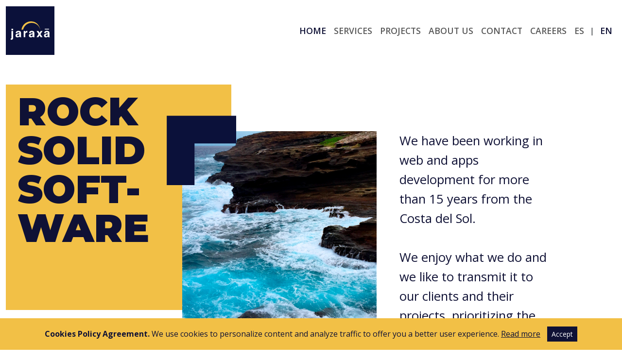

--- FILE ---
content_type: text/html;charset=UTF-8
request_url: https://jaraxa.com/;jsessionid=699CE4ED89117D08469063F0045FF4B6
body_size: 14573
content:
<!DOCTYPE html>
<html dir="ltr">
	<head><!DOCTYPE html>
<html dir="ltr">
	<head>
		<meta http-equiv="Content-Type" content="text/html; charset=utf8"/>
		<meta http-equiv="Content-Security-Policy"/>
		<meta charset="utf-8">
		<meta name="viewport" content="width=device-width, viewport-fit=cover, initial-scale=1, width=device-width, minimum-scale=1, maximum-scale=1, shrink-to-fit=no"/>
		<meta name="format-detection" content="telephone=no"/>
		<meta name="robots" content="index, follow" />
		<meta name="description" content="App and web development and technology consulting company with more than 15 years of international experience, established on the Costa del Sol, Málaga. We help you in all phases of your project." />
		<meta property="og:type" content="website"/>
		<meta property="og:title" content="Jaraxa Software | Rock Solid Software"/>
		<meta property="og:description" content="App and web development and technology consulting company with more than 15 years of international experience, established on the Costa del Sol, Málaga. We help you in all phases of your project."/>
		<meta property="og:site_name" content="Jaraxa Software | Rock Solid Software"/>
		<meta property="og:image" content="https://www.jaraxa.com/img/LogoJRX-web.png"/>
		<meta property="og:image:secure_url" content="https://www.jaraxa.com/img/LogoJRX-web.png"/>
		<meta property="og:image:alt" content="Jaraxa Logo"/>
		<meta property="og:image:type" content="image/png" />
		<meta property="og:url" content="https://www.jaraxa.com/"/>
		<link id="favicon" rel="shortcut icon" href="/img/favicon.ico"/>
		<title>Jaraxa Software | Web &amp; App Development, Consultancy</title>
		
		<link href="https://fonts.googleapis.com/css?family=Montserrat:100,200,300,400,500,600,700,800,900|Open+Sans:100,200,300,400,500,600,700,800,900&display=swap" rel="stylesheet preload prefetch" as="style" defer>
		<link rel="canonical" href="https://www.jaraxa.com/" />
	
		<link rel="stylesheet" href="/css/bootstrap.min.css" defer>
		<!-- <link rel="stylesheet" href="/css/font/material-icons.css"/>  -->
		<!-- <link rel="stylesheet" href="/css/font/open-sans.css"/>  -->
		<link rel="stylesheet" href="/css/animations.css"/>
		<link rel="stylesheet" href="/css/jaraxa.css">
		<link rel="stylesheet" href="/css/responsive.css">
		
		<script type="text/javascript" src="/js/jquery/jquery-3.7.1.min.js"></script>
		<script type="text/javascript" src="/js/popper/popper.min.js" async></script>
		<script type="text/javascript" src="/js/jquery-easing/jquery.easing.min.js" async></script>
		<script type="text/javascript" src="/js/scrollreveal/scrollreveal.min.js" async></script>

		<script type="text/javascript" src="/js/global.js"></script>
		<script type="text/javascript" src="/js/bootstrap/bootstrap.min.js" async></script>
		
		<meta name="google-site-verification" content="VfsFOepqOwMHm34vCGS8G4fU2ULXZEwFQ9ZNUy34bAo" />
	</head>
</html>	</head>
	<body>
		<!-- NAVBAR Start -->
		<header><!DOCTYPE html>
<html dir="ltr">
	<head>
		<script type="text/javascript">
			$(document).ready(function() {
				
				$('.navbar').on('show.bs.collapse', function() {
				  	//$("html, body").css({"overflow":"hidden"});
				    $(this).addClass('open');
				});
				$('.navbar').on('hidden.bs.collapse', function() {
				  	//$("html, body").css({"overflow":"auto"});
				    $(this).removeClass('open');
				});
			});
		</script>
		
	</head>
	<body>
		<!-- NAVBAR Start -->
		<header>
			<nav class="navbar navbar-expand-lg navbar-light">
				<div class="container-fluid">
				  	<a class="navbar-brand" href="/">
				  		<div class="d-flex">
				  			<img src="/img/LogoJRX-web.svg" class="d-none d-sm-none d-md-none d-lg-block m-auto" alt="Home"></img>
				  			<img src="/img/LogoJRX-mobile.svg" class="d-block d-lg-none m-auto" alt="Home Small"></img>
				  		</div>
				  	</a>
				  	<button class="navbar-toggler" type="button" data-bs-toggle="collapse" data-bs-target="#navbarSupportedContent" aria-controls="navbarSupportedContent" aria-expanded="false" aria-label="Toggle navigation">
					    <span class="navbar-toggler-icon"></span>
					</button>
	
				  	<div class="collapse navbar-collapse" id="navbarSupportedContent">
				  		<div class=" d-flex d-sm-flex d-md-none w-100 p-3">
				  			<div class="flex1 nav-title text-uppercase text-start"><span>Navigation</span></div>
				  			<img id="nav-corner" src="/img/bluecorner.svg" class="blue-corner" width="64px" height="64px" alt="Corner"/>
				  		</div>
				  		<ul class="navbar-nav ms-auto align-items-center">
				      		<li id="nav-init" class="nav-item active">
				        		<a class="nav-link text-uppercase" href="/;jsessionid=C2381F0D9C107FB6902EC9E66A96D2C8" target="_self" data-target=".navbar-collapse.show"><span>Home</span></a>
				      		</li>
				      		<li id="nav-services" class="nav-item">
				        		<a class="nav-link text-uppercase" href="/services;jsessionid=C2381F0D9C107FB6902EC9E66A96D2C8" target="_self" data-target=".navbar-collapse.show"><span>Services</span></a>
				      		</li>
				      		<li id="nav-projects" class="nav-item">
				        		<a class="nav-link text-uppercase" href="/projects;jsessionid=C2381F0D9C107FB6902EC9E66A96D2C8" target="_self" data-target=".navbar-collapse.show"><span>Projects</span></a>
				      		</li>
				      		<li id="nav-team" class="nav-item">
				        		<a class="nav-link text-uppercase" href="/team;jsessionid=C2381F0D9C107FB6902EC9E66A96D2C8" target="_self" data-target=".navbar-collapse.show"><span>About Us</span></a>
				      		</li>
				      		<li id="nav-contact" class="nav-item">
				        		<a class="nav-link text-uppercase" href="/contact;jsessionid=C2381F0D9C107FB6902EC9E66A96D2C8" target="_self" data-target=".navbar-collapse.show"><span>Contact</span></a>
				      		</li>
				      		<!-- Career -->
				      		<li id="nav-career" class="nav-item">
				        		<a class="nav-link text-uppercase" href="/career;jsessionid=C2381F0D9C107FB6902EC9E66A96D2C8" target="_self" data-target=".navbar-collapse.show"><span>Careers</span></a>
				      		</li>
				      		<div class="lang-container d-flex justify-content-center">
					      		<li id="lang-es" class="nav-item">
					        		<a class="nav-link text-uppercase" href="/es/" data-target=".navbar-collapse.show">es</a>
					      		</li>
					      		<span class="align-self-center px-1">|</span>
					      		<li id="lang-en" class="nav-item active">
					        		<a class="nav-link text-uppercase" href="/en/" data-target=".navbar-collapse.show">en</a>
					      		</li>
				      		</div>
					    	<div class="container d-block d-sm-block d-md-none social-media-container">
					    		<div class="row py-3">
									<div class="col-12 text-center">
										<a href="https://www.linkedin.com/company/jaraxa-software-sl/" target="_blank"><img src="/img/rrss/in.svg" alt="LinkedIn"/></a>
										<a href="https://github.com/jaraxasoftware" target="_blank"><img src="/img/rrss/gh.svg" alt="Github"/></a>
										<a href="https://twitter.com/jaraxa" target="_blank"><img src="/img/rrss/tw.svg" alt="Twitter"/></a>
										<a href="https://www.facebook.com/jaraxa" target="_blank"><img src="/img/rrss/fb.svg" alt="Facebook"/></a>
									</div>
								</div>
								<div class="row pt-3">
					    			<p class="px-3 text-center flex1">
										<u><a  href="/terms;jsessionid=C2381F0D9C107FB6902EC9E66A96D2C8" target="_self" class="link"><span>Privacy Policy</span></a></u><br/>
										&copy; <span id="year-mobile"></span>. 
									</p>
					    		</div>
							</div>
				    	</ul>
				  	</div>
			  	</div>
			</nav>
		</header>
		<!-- NAVBAR End -->
		
		<!-- Career Dialog -->
		 <div class="modal fade" id="we-are-hiring" tabindex="-1" role="dialog" aria-hidden="true">
		  	<div class="modal-dialog modal-dialog-centered" role="document">
		  		<div class="modal-content">
		      		<div class="modal-body">
		      	 		<!-- Desktop -->
		         		<div class="row pt-3 ps-3 pb-3 h-100 d-none d-sm-none d-md-flex position-relative">
							<div class="col-12 col-md-6 d-flex flex-column">
								<div class="row flex-fill">
									<span class="career-dialog-title text-uppercase">We&#39;re hiring!</span>
								</div>
								<div class="row">
									<div class="col-12">
										<button id="info-submit" class="primary-button text-uppercase"><span>+ Info</span></button>
										<button id="close-submit" class="white-button text-uppercase"><span>Close</span></button>
									</div>
								</div>
							</div>
							<div class="col-12 col-md-6 d-flex">
								<img src="/img/laninia1x.png" alt="ninia" class="position-absolute hiring-image"/>
							</div>
						</div>
			 			<!-- Mobile -->
		        		<div class="row p-3 d-block d-sm-block d-md-none overflow-hidden">
		        			<div class="d-flex pb-3">
		        				<div class="d-flex">
						  			<img src="/img/LogoJRX-mobile.svg" alt="Home Small"></img>
						  		</div>
						  		<div class="flex1"></div>
						  		<button id="close-submit" class="white-button"><img src="/img/close_primary.svg" alt="Close" class="w-100"/></button>
		        			</div>
							<div class="d-flex pb-3">
								<div class="image-square hiring-image">
									<img src="/img/laninia1x.png" alt="ninia" class="hiring-image"/>
								</div>
							</div>
							<div class="d-flex pb-3">
								<span class="career-dialog-title text-uppercase">We&#39;re hiring!</span>
							</div>
							<div class="d-flex">
								<button id="info-submit" class="primary-button text-uppercase w-100"><span>+ Info</span></button>
							</div>
						</div>
		      		</div>
		    	</div>
		  	</div>
		</div>
		 
	</body>
</html></header>
		<!-- NAVBAR End -->

		<main class="d-flex flex-column main-fill-space">
			<a class="to-top d-none d-sm-none d-md-none d-lg-flex"><img src="/img/arrow_upward.svg" alt="Up" width="36px" height="36px" class="align-self-center flex1"/></a>
			<!-- INIT Start -->
			<section id="init" class="py-5">
				<div class="container pb-5">
					<div class="row">
						<div class="col-12 col-lg-5 col-xl-4 d-flex flex-row">
							<div class="yellow-box slide-in-left">
								<div class="text-uppercase big-text py-3 px-4">Rock Solid Soft-Ware</div>
							</div>
							<div class="image-box position-relative d-none d-sm-none d-md-flex d-lg-none">
								<div class="image-corner slide-in-top d-none d-sm-none d-md-block position-relative">
									<img src="/img/bluecorner.svg" alt="Corner"></img>
								</div>
								<div class="image-square slide-in-top position-absolute">
									<img class="img-load" src='/img/picsxweb00.jpg' data-src="/img/picsxweb00.png" alt="Home Pic"></img>
								</div>
							</div>
						</div>
						<div class="col-12 col-lg-7 col-xl-8 d-flex flex-row">
							<!-- <div class="image-box position-relative d-none d-sm-none d-md-none d-lg-none d-xl-flex">
							-->	
							<div class="image-box position-relative d-none d-sm-none d-md-none d-lg-flex">
								<div class="image-corner slide-in-top d-none d-sm-none d-md-block position-relative">
									<img src="/img/bluecorner.svg" alt="Corner"></img>
								</div>
								<div class="image-square slide-in-top position-absolute">
									<img class="img-load" src='/img/picsxweb00.jpg' data-src="/img/picsxweb00.png" alt="Home Pic"></img>
								</div>
							</div>
							<div class="text-box slide-in-bottom position-relative flex1">
								<span>We have been working in web and apps development for more than 15 years from the Costa del Sol.</span>
								<br/>
								<br/>
								<span>We enjoy what we do and we like to transmit it to our clients and their projects, prioritizing the human side to create the most reliable software.</span>
							</div>
							<div class="image-box position-relative d-flex d-sm-flex d-md-none flex1">
								<div class="image-corner slide-in-top d-none d-sm-none d-md-block position-relative">
									<img src="/img/bluecorner.svg" alt="Corner"></img>
								</div>
								<div class="image-square slide-in-top position-absolute">
									<img class="img-load" src='/img/picsxweb00.jpg' data-src="/img/picsxweb00.png" alt="Home Pic"></img>
								</div>
							</div>
							<div class="image-blue-corner slide-in-bottom">
								<img src="/img/bluecorner.svg" alt="Corner"></img>
							</div>
						</div>
					</div>
				</div>
			</section>
			<!-- INIT End -->

			<!-- START Bootstrap-Cookie-Alert -->
			<div><!DOCTYPE html>
<html dir="ltr">
	<head>
		<link rel="stylesheet" href="/css/cookiealert.css"/>
	</head>
	<body>
		<main>
			<!-- START Bootstrap-Cookie-Alert -->
			<div class="alert text-center cookiealert" role="alert">
			    <b><span>Cookies Policy Agreement.</span></b> <span>We use cookies to personalize content and analyze traffic to offer you a better user experience.</span> <a href="/terms;jsessionid=C2381F0D9C107FB6902EC9E66A96D2C8" target="_blank"><span>Read more</span></a>

			    <button type="button" class="btn btn-primary btn-sm acceptcookies">
			        <span>Accept</span>
			    </button>
			</div>
			<!-- END Bootstrap-Cookie-Alert -->
		</main>
		<script type="text/javascript" src="/js/cookiealert/cookiealert.js" async="async"></script>
	</body>
</html></div>
			<!-- END Bootstrap-Cookie-Alert -->
			<div class="d-flex flex-grow-1"></div>
			<!-- FOOTER Start -->
			<footer><!DOCTYPE html>
<html dir="ltr">
	<body>
		<footer>
			<div class="container d-none d-sm-none d-md-none d-lg-flex d-xl-flex justify-content-center">
				<div class="row">
					<div class="d-flex justify-content-center align-items-center">
						<p class="px-3 text-center">
							<span>Jaraxa Software SL</span> &copy; <span id="year"></span>. <span>All rights reserved</span>. <u><a  href="/terms;jsessionid=C2381F0D9C107FB6902EC9E66A96D2C8" target="_self"  class="link"><span>Privacy Policy</span></a></u>
						</p>
						<div class="social-media-container ps-3 pb-3">
							<a href="https://www.linkedin.com/company/jaraxa-software-sl/" target="_blank"  class="link"><img src="/img/rrss/in.svg" alt="LinkedIn"/></a>
							<a href="https://github.com/jaraxasoftware" target="_blank"  class="link"><img src="/img/rrss/gh.svg" alt="Github"/></a>
							<a href="https://twitter.com/jaraxa" target="_blank"  class="link"><img src="/img/rrss/tw.svg" alt="Twitter"/></a>
							<a href="https://www.facebook.com/jaraxa" target="_blank"  class="link"><img src="/img/rrss/fb.svg" alt="Facebook"/></a>
						</div>
					</div>
				</div>
			</div>
		</footer>
	</body>
</html></footer>
			<!-- FOOTER End -->
		</main>
		
	</body>
</html>

--- FILE ---
content_type: image/svg+xml
request_url: https://jaraxa.com/img/LogoJRX-web.svg
body_size: 5105
content:
<?xml version="1.0" encoding="UTF-8"?>
<svg width="100px" height="100px" viewBox="0 0 100 100" version="1.1" xmlns="http://www.w3.org/2000/svg" xmlns:xlink="http://www.w3.org/1999/xlink">
    <!-- Generator: Sketch 51.3 (57544) - http://www.bohemiancoding.com/sketch -->
    <title>mdpi/LogoJRX-web</title>
    <desc>Created with Sketch.</desc>
    <defs></defs>
    <g id="05-Contacto" stroke="none" stroke-width="1" fill="none" fill-rule="evenodd">
        <g id="JRXW/-JRX-Web-Sketch-Contacto01+footer" transform="translate(-80.000000, -20.000000)">
            <g id="01" transform="translate(80.000000, 20.000000)">
                <g id="Header">
                    <g id="LogoJRX-web">
                        <rect id="Rectangle-2" fill="#0B113A" x="0" y="0" width="100" height="100"></rect>
                        <g id="Page-1" transform="translate(10.000000, 31.000000)">
                            <path d="M1.5845,18.31805 L4.9445,18.31805 L4.9445,15.19805 L1.5845,15.19805 L1.5845,18.31805 Z M4.9445,33.94355 C4.9445,37.27955 3.408,37.73555 0.84,37.73555 L0,37.73555 L0,35.04755 L0.6,35.04755 C0.936,35.04755 1.584,35.04755 1.584,33.87105 L1.584,19.83005 L4.9445,19.83005 L4.9445,33.94355 Z" id="Fill-1" fill="#FEFEFE"></path>
                            <path d="M17.8567,26.383 C17.5207,26.6465 16.9687,26.863 15.5767,27.079 C14.3282,27.2945 13.2962,27.607 13.2962,28.999 C13.2962,30.175 14.2087,30.5355 14.8567,30.5355 C16.3447,30.5355 17.8567,29.575 17.8567,28.015 L17.8567,26.383 Z M21.1452,30.103 C21.1452,31.6155 21.4812,31.9515 21.8892,32.0955 L21.8892,32.5995 L18.2647,32.5995 C18.0727,31.999 18.0247,31.8075 17.9527,31.087 C17.1847,31.879 16.1047,32.935 13.8247,32.935 C11.9042,32.935 9.9362,31.855 9.9362,29.215 C9.9362,26.719 11.5202,25.4465 13.6562,25.1345 L16.6807,24.6785 C17.2087,24.6065 17.8567,24.391 17.8567,23.6705 C17.8567,22.2545 16.5127,22.1825 15.6482,22.1825 C13.9687,22.1825 13.6802,23.2145 13.5847,23.9585 L10.3442,23.9585 C10.7282,20.046 13.4402,19.4945 16.0567,19.4945 C17.8567,19.4945 21.1452,20.046 21.1452,23.1905 L21.1452,30.103 Z" id="Fill-3" fill="#FEFEFE"></path>
                            <path d="M26.76025,19.8303 L29.97675,19.8303 L29.97675,22.0383 L30.02425,22.0383 C30.72075,20.7423 31.48875,19.4943 33.52875,19.4943 C33.74475,19.4943 33.96075,19.5183 34.17675,19.5423 L34.17675,22.9503 C33.88875,22.9028 33.52875,22.9028 33.21675,22.9028 C30.60075,22.9028 30.12075,24.5348 30.12075,25.9508 L30.12075,32.5993 L26.76025,32.5993 L26.76025,19.8303 Z" id="Fill-4" fill="#FEFEFE"></path>
                            <path d="M45.33665,26.383 C45.00065,26.6465 44.44865,26.863 43.05665,27.079 C41.80815,27.2945 40.77615,27.607 40.77615,28.999 C40.77615,30.175 41.68865,30.5355 42.33665,30.5355 C43.82465,30.5355 45.33665,29.575 45.33665,28.015 L45.33665,26.383 Z M48.62515,30.103 C48.62515,31.6155 48.96115,31.9515 49.36915,32.0955 L49.36915,32.5995 L45.74465,32.5995 C45.55265,31.999 45.50465,31.8075 45.43265,31.087 C44.66465,31.879 43.58465,32.935 41.30465,32.935 C39.38415,32.935 37.41615,31.855 37.41615,29.215 C37.41615,26.719 39.00015,25.4465 41.13615,25.1345 L44.16065,24.6785 C44.68865,24.6065 45.33665,24.391 45.33665,23.6705 C45.33665,22.2545 43.99265,22.1825 43.12815,22.1825 C41.44865,22.1825 41.16015,23.2145 41.06465,23.9585 L37.82415,23.9585 C38.20815,20.046 40.92015,19.4945 43.53665,19.4945 C45.33665,19.4945 48.62515,20.046 48.62515,23.1905 L48.62515,30.103 Z" id="Fill-5" fill="#FEFEFE"></path>
                            <polygon id="Fill-6" fill="#FEFEFE" points="65.68945 32.5993 61.53645 32.5993 59.32845 28.7588 57.12045 32.5993 53.06395 32.5993 57.40845 26.0948 53.23195 19.8303 57.31245 19.8303 59.47245 23.5503 61.58495 19.8303 65.54545 19.8303 61.34495 26.0948"></polygon>
                            <path d="M76.4384,26.383 C76.1024,26.6465 75.5504,26.863 74.1579,27.079 C72.9099,27.2945 71.8779,27.607 71.8779,28.999 C71.8779,30.175 72.7899,30.5355 73.4384,30.5355 C74.9264,30.5355 76.4384,29.575 76.4384,28.015 L76.4384,26.383 Z M79.7269,30.103 C79.7269,31.6155 80.0629,31.9515 80.4704,32.0955 L80.4704,32.5995 L76.8464,32.5995 C76.6549,31.999 76.6064,31.8075 76.5344,31.087 C75.7664,31.879 74.6864,32.935 72.4064,32.935 C70.4859,32.935 68.5179,31.855 68.5179,29.215 C68.5179,26.719 70.1019,25.4465 72.2384,25.1345 L75.2619,24.6785 C75.7904,24.6065 76.4384,24.391 76.4384,23.6705 C76.4384,22.2545 75.0944,22.1825 74.2304,22.1825 C72.5504,22.1825 72.2619,23.2145 72.1659,23.9585 L68.9259,23.9585 C69.3099,20.046 72.0219,19.4945 74.6379,19.4945 C76.4384,19.4945 79.7269,20.046 79.7269,23.1905 L79.7269,30.103 Z" id="Fill-7" fill="#FEFEFE"></path>
                            <polygon id="Fill-8" fill="#FEFEFE" points="70.121 16.69805 78.867 16.69805 78.867 15.19805 70.121 15.19805"></polygon>
                            <path d="M25.5424,17.0526 C27.4214,9.0431 34.6064,3.0776 43.1889,3.0776 C51.7714,3.0776 58.9559,9.0431 60.8344,17.0526 C60.8344,17.0526 58.2769,0.0001 41.6499,0.0001 C31.6744,0.0001 23.4394,7.4276 22.1589,17.0526 L25.5424,17.0526 Z" id="Fill-9" fill="#F1C046"></path>
                        </g>
                    </g>
                </g>
            </g>
        </g>
    </g>
</svg>

--- FILE ---
content_type: image/svg+xml
request_url: https://jaraxa.com/img/bluecorner.svg
body_size: 757
content:
<?xml version="1.0" encoding="UTF-8"?>
<svg width="143px" height="143px" viewBox="0 0 143 143" version="1.1" xmlns="http://www.w3.org/2000/svg" xmlns:xlink="http://www.w3.org/1999/xlink">
    <!-- Generator: Sketch 51.3 (57544) - http://www.bohemiancoding.com/sketch -->
    <title>mdpi/bluecorner</title>
    <desc>Created with Sketch.</desc>
    <defs></defs>
    <g id="01-Home" stroke="none" stroke-width="1" fill="none" fill-rule="evenodd">
        <g id="JRXW/-JRX-Web-Sketch-Home01" transform="translate(-1217.000000, -570.000000)" fill="#0B113A" fill-rule="nonzero">
            <g id="Group" transform="translate(80.000000, 126.000000)">
                <polygon id="bluecorner" points="1222.71429 529.714286 1137 529.714286 1137 586.857143 1279.85714 586.857143 1279.85714 444 1222.71429 444"></polygon>
            </g>
        </g>
    </g>
</svg>

--- FILE ---
content_type: image/svg+xml
request_url: https://jaraxa.com/img/rrss/gh.svg
body_size: 2076
content:
<?xml version="1.0" encoding="UTF-8"?>
<svg width="20px" height="20px" viewBox="0 0 20 20" version="1.1" xmlns="http://www.w3.org/2000/svg" xmlns:xlink="http://www.w3.org/1999/xlink">
    <!-- Generator: Sketch 51.3 (57544) - http://www.bohemiancoding.com/sketch -->
    <title>mdpi/gh</title>
    <desc>Created with Sketch.</desc>
    <defs></defs>
    <g id="05-Contacto" stroke="none" stroke-width="1" fill="none" fill-rule="evenodd">
        <g id="JRXW/-JRX-Web-Sketch-Contacto01+footer" transform="translate(-914.000000, -750.000000)" fill="#22223B">
            <g id="Group-2" transform="translate(429.000000, 749.000000)">
                <g id="Group" transform="translate(459.000000, 1.000000)">
                    <path d="M39.0217465,20 C38.9877186,19.9263577 38.9702194,19.8462727 38.970457,19.7652739 C38.970457,19.4407678 38.9830066,18.3704385 38.9830066,17.0437493 C38.9830066,16.118366 38.6627206,15.5131621 38.3036947,15.2048813 C40.5331472,14.9609609 42.875,14.1221126 42.875,10.3113291 C42.875,9.22964208 42.4876012,8.3426587 41.845938,7.64875646 C41.9490624,7.39726423 42.292265,6.3891319 41.7466329,5.02296116 C41.7466329,5.02296116 40.9074508,4.7563253 38.997193,6.04028783 C37.356714,5.59464135 35.625496,5.59464135 33.985017,6.04028783 C32.0714854,4.7563253 31.231212,5.02296116 31.231212,5.02296116 C30.68558,6.3891319 31.0304194,7.39726423 31.1335439,7.64875646 C30.4929719,8.3426587 30.1028449,9.22801955 30.1028449,10.3113291 C30.1028449,14.1129183 32.439787,14.9625834 34.6621464,15.2140757 C34.3762352,15.4623228 34.1165143,15.8993244 34.026485,16.540224 C33.4562995,16.7944204 32.0076464,17.2325037 31.1133555,15.7165193 C31.1133555,15.7165193 30.584638,14.7640939 29.5806751,14.6937842 C29.5806751,14.6937842 28.6029024,14.6813448 29.5119254,15.2973656 C29.5119254,15.2973656 30.1666839,15.6024013 30.6228323,16.7479079 C30.6228323,16.7479079 31.210478,18.6776376 33.9948384,18.078383 C33.9997491,18.9058736 34.0084792,19.530007 34.0084792,19.7652739 C34.0081568,19.8465677 33.989515,19.9267631 33.953916,20 L26,20 L26,0 L46,0 L46,20 L39.0217465,20 Z" id="gh"></path>
                </g>
            </g>
        </g>
    </g>
</svg>

--- FILE ---
content_type: image/svg+xml
request_url: https://jaraxa.com/img/rrss/fb.svg
body_size: 1139
content:
<?xml version="1.0" encoding="UTF-8"?>
<svg width="20px" height="20px" viewBox="0 0 20 20" version="1.1" xmlns="http://www.w3.org/2000/svg" xmlns:xlink="http://www.w3.org/1999/xlink">
    <!-- Generator: Sketch 51.3 (57544) - http://www.bohemiancoding.com/sketch -->
    <title>mdpi/fb</title>
    <desc>Created with Sketch.</desc>
    <defs></defs>
    <g id="05-Contacto" stroke="none" stroke-width="1" fill="none" fill-rule="evenodd">
        <g id="JRXW/-JRX-Web-Sketch-Contacto01+footer" transform="translate(-940.000000, -750.000000)" fill="#22223B">
            <g id="Group-2" transform="translate(429.000000, 749.000000)">
                <g id="Group" transform="translate(459.000000, 1.000000)">
                    <path d="M64.596875,6.66 L63.655625,6.660625 C62.9175,6.660625 62.774375,7.01125 62.774375,7.525625 L62.774375,8.660625 L64.535,8.660625 L64.305625,10.43875 L62.774375,10.43875 L62.774375,15 L60.93875,15 L60.93875,10.43875 L59.40375,10.43875 L59.40375,8.660625 L60.93875,8.660625 L60.93875,7.35 C60.93875,5.828125 61.868125,5 63.225,5 C63.875,5 64.43375,5.048125 64.596875,5.07 L64.596875,6.66 Z M52,20 L72,20 L72,0 L52,0 L52,20 Z" id="fb"></path>
                </g>
            </g>
        </g>
    </g>
</svg>